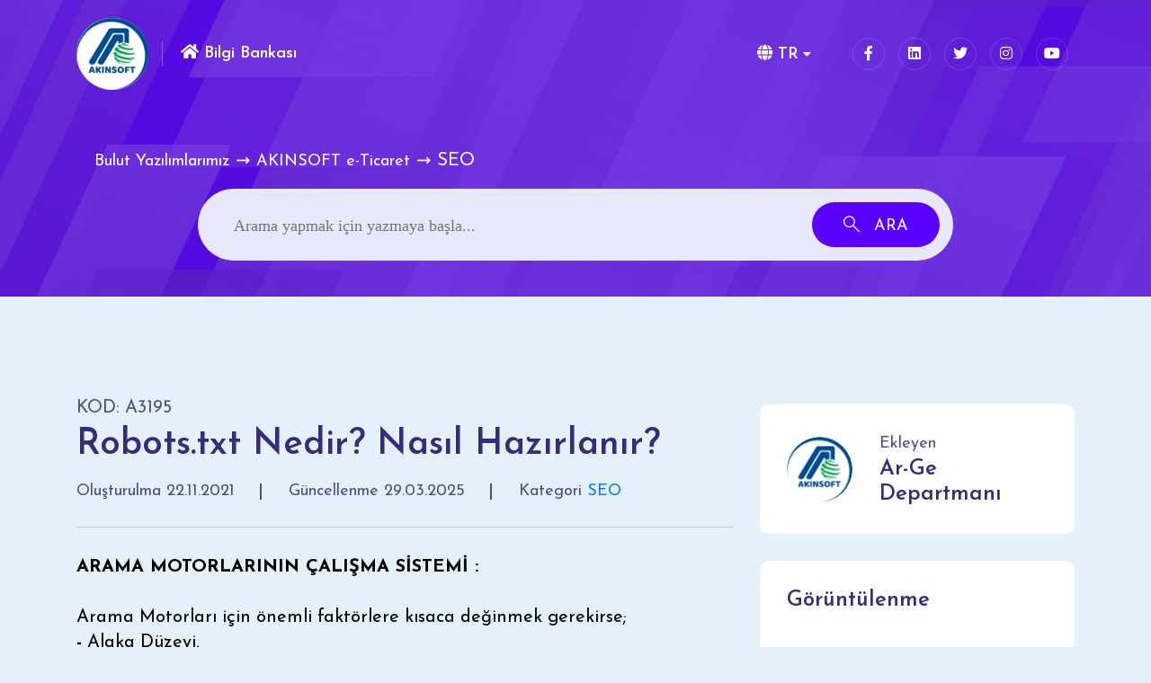

--- FILE ---
content_type: text/html; charset=utf-8
request_url: https://bilgibankasi.akinsoft.net/tr/home/makale/3195-robotstxt-nedir-nasil-hazirlanir
body_size: 11941
content:

<!DOCTYPE html>
<html lang = "tr">
<head>
    <meta charset="utf-8" />
    <meta name="viewport" content="width=device-width, initial-scale=1.0">
    <meta http-equiv="X-UA-Compatible" content="ie=edge">
    <title>Robots.txt Nedir? Nasıl Hazırlanır? - AKINSOFT Bilgi Bankası</title>
    <meta name="keywords" content="AYARLARI,robot,ROBOTS.txt,robottxt,SEO,Arama motoru">
    <meta name="description" content="Robots.txt">

    <meta name="twitter:card" content="summary_large_image" />
	<meta name="twitter:site" content="@akinsoftyazilim" />
	<meta name="twitter:creator" content="@akinsoftyazilim" />
	<meta name="twitter:title" content="Robots.txt Nedir? Nasıl Hazırlanır?" />
	<meta name="twitter:description" content="Robots.txt" />
	<meta name="twitter:image" content="https://bilgibankasi.akinsoft.net/images/touch-icon.png" />	
	<meta property="og:title" content="Robots.txt Nedir? Nasıl Hazırlanır?" />
	<meta property="og:type" content="article" />
	<meta property="og:url" content="http://bilgibankasi.akinsoft.net/tr/home/makale/3195-robotstxt-nedir-nasil-hazirlanir" />
	<meta property="og:image" content="https://bilgibankasi.akinsoft.net/assets/images/bb_og_share.jpg" />  
	<meta property="og:image:type" content="image/jpg">
	<meta property="og:image:alt" content="Bilgi Bankası | Robots.txt Nedir? Nasıl Hazırlanır? | AKINSOFT">
	<meta property="og:description" content="Robots.txt"> 
	<meta property="og:site_name" content="AKINSOFT" />
    <meta property="fb:app_id" content="BILGIBANKASI"/>
    <meta itemprop="url" content="https://bilgibankasi.akinsoft.net/"/>
    <meta name="theme-color" content="#5900ff">
    <meta name="msapplication-navbutton-color" content="#5900ff">
    <meta name="apple-mobile-web-app-status-bar-style" content="#5900ff">
    <meta name="content-language" content="tr" />
    <meta name="author" content="AKINSOFT - bilgibankasi.akinsoft.net | Bilgi Bankası" />
    <meta name="HandheldFriendly" content="true">
    <meta name="robots" content="all" />
    <meta name="copyright" content="Copyright (c) 1995 - 2021 AKINSOFT Software Engineering, All Rights Reserved." />
    <meta name="creator" content="AKINSOFT Software Engineering LLC." />
    <meta name="publisher" content="AKINSOFT Software Engineering LLC." />
    <link rel="canonical" href="https://bilgibankasi.akinsoft.net/">
    <!-- geo-tag.de -->
    <meta name="geo.placename" content="Konya" />
    <meta name="geo.position" content="37.977758;32.5158554" />
    <meta name="geo.region" content="TR-42" />
    <meta name="ICBM" content="37.977758,32.5158554" />
    <meta name="siteid" content="tr">
    <meta name="countryid" content="TR">
    <meta name="country" content="Türkiye">
    <link rel="shortcut icon" href="/assets/images/favicon.png" type="image/x-icon">
    <link rel="stylesheet" href="https://fonts.googleapis.com/css2?family=Josefin+Sans:ital,wght@0,400;0,500;0,600;0,700;1,400;1,500;1,600;1,700&display=swap"/>
        <script type='text/javascript' src='https://platform-api.sharethis.com/js/sharethis.js#property=607eacbb26099f001824151d&amp;product=inline-share-buttons' async='async'></script>

    <link href="/2/bundles/css/main" rel="stylesheet"/>


    
    <link href="/2/assets/node_modules/prismjs/themes/prism.css" rel="stylesheet"/>
<link href="/2/assets/node_modules/prismjs/plugins/toolbar/prism-toolbar.css" rel="stylesheet"/>


    <style>
        .makaleimage {
            -webkit-box-shadow: 0 1px 6px 0 rgb(0 0 0 / 6%), 0 2px 32px 0 rgb(0 0 0 / 16%);
            box-shadow: 0 1px 6px 0 rgb(0 0 0 / 6%), 0 2px 32px 0 rgb(0 0 0 / 16%);
        }
    </style>


</head>
<body data-spy="scroll" data-target="#faq-menu" data-offset="150">

    <!--============= ScrollToTop Section Starts Here =============-->
    <div class="overlayer" id="overlayer">
        <div class="loader">
            <div class="loader-inner"></div>
        </div>
    </div>
    <a title="spy" href="#0" class="scrollToTop"><i class="fas fa-angle-up"></i></a>
    <div class="overlay"></div>
    <!--============= ScrollToTop Section Ends Here =============-->
    


<!--============= Header Section Starts Here =============-->
<header class="header-section">
    <div class="container">
        <div class="header-wrapper">
            <div class="logo-area">
                <div class="logo" style="width: 80px; margin-right: 15px;">
                    <a title="Akınsoft" href="https://www.akinsoft.com.tr/" target="_blank">
                        <img src="/assets/images/logo/logo.png" alt="logo">
                    </a>
                </div>
                <div class="support">
                    
                    <a title="BilgiBankası" href="/tr"><i class="fa fa-home" style="color: white;"></i> Bilgi Bankası</a>
                </div>
            </div>
            <ul class="menu">
                <li class="menu-item-has-children">
                    <a href="#"><i class="fa fa-globe"></i> TR</a>
                    <ul class="submenu" style="display: none;">
                        <li>
                            <a title="Türkçe" class="dropdown-item" href="/tr">Türkçe</a>
                        </li>
                        <li>
                            <a title="İngilizce" class="dropdown-item" href="/en">İngilizce</a>
                        </li>
                    </ul>
                </li>
                <li class="d-md-none text-center">
                    <a title="istek-öneri" href="https://www.akinsoft.com.tr/as/irtibat/istekoneri.php?musteri-hizmetleri" target="_blank" class="m-0 header-button">Bir İstek Gönder</a>
                </li>
            </ul>
            <div class="header-bar d-lg-none">
                <span></span>
                <span></span>
                <span></span>
            </div>

            <div class="header-right">
                <ul class="social-icons d-none d-md-flex">
                    <li>
                        <a title="facebook" target="_blank" href="https://www.facebook.com/akinsoft/"><i class="fab fa-facebook-f"></i></a>
                    </li>
                    <li>
                        <a title="linkedin" target="_blank" href="https://www.linkedin.com/in/akinsoft"><i class="fab fa-linkedin"></i></a>
                    </li>
                    <li>
                        <a title="twitter" target="_blank" href="https://twitter.com/akinsoftyazilim"><i class="fab fa-twitter"></i></a>
                    </li>
                    <li>
                        <a title="instagram" target="_blank" href="https://www.instagram.com/akinsoft"><i class="fab fa-instagram"></i></a>
                    </li>
                    <li>
                        <a title="youtube" target="_blank" href="https://www.youtube.com/akinsoftmedya"><i class="fab fa-youtube"></i></a>
                    </li>
                </ul>
            </div>
        </div>
    </div>
</header>
<!--============= Header Section Ends Here =============-->


    

<style>
    .knowledge-single ul:not(.knowledge-meta,.nulla-list) {
        margin: revert;
        padding: revert;
    }

        .knowledge-single ul:not(.knowledge-meta,.nulla-list) li {
            list-style: revert;
        }

    @media (max-width: 575px) {
        #st-2 .st-btn {
            margin-bottom: 0 !important;
        }
    }
</style>
<div class="hero-section bg_img clean-header" data-background="/assets/images/banner/page-header.jpg">
    <div class="container">
        <div class="banner-content cl-white">
            <ul class="breadcrumb mb-30">
                        <li><a href="/tr/home/makalelistesi?kat=263">Bulut Yazılımlarımız</a></li>
                        <li><a href="/tr/home/makalelistesi?kat=108">AKINSOFT e-Ticaret</a></li>
                        <li>SEO</li>
            </ul>
        </div>
    </div>
</div>
<div class="form-section">
    <div class="container">
        <div class="row justify-content-center">
            <div class="col-md-10">
                <div class="mt--150" style="padding: 30px 40px;">
                    <form action="/tr/home/makalelistesi" class="search-form round no-border mw-925">
                        <input type="text" name="search" placeholder="Arama yapmak için yazmaya başla...">
                        <button type="submit"><i class="flaticon-search"></i> <span class="d-none d-sm-inline-block">Ara</span></button>
                    </form>
                </div>
            </div>
        </div>
    </div>
</div>

<!--============= Knowledge Single Section Starts Here =============-->
<section class="knowledge-single-section padding-bottom padding-top">
    <div class="container">
        <div class="row mb--70">
            <div class="col-xl-8 col-lg-7 mb-70">
                <div class="knowledge-single">
                    <div class="knowledge-header">
                        <p>KOD: A3195</p>
                        <h3 class="title">Robots.txt Nedir? Nasıl Hazırlanır?</h3>
                        <ul class="knowledge-meta">
                            <li>
                                <span>Oluşturulma</span>
                                <span>22.11.2021</span>
                            </li>
                            <li>
                                <span>Güncellenme </span>
                                <span>29.03.2025</span>
                            </li>
                            <li>
                                <span>Kategori</span>
                                <span><a href="/tr/home/makalelistesi?kat=302">SEO</a></span>
                            </li>
                        </ul>
                    </div>
                    <p><span style="color:#000000;"><strong>ARAMA MOTORLARININ ÇALIŞMA SİSTEMİ :</strong></span><br><br><span style="color:#000000;">Arama Motorları için önemli faktörlere kısaca değinmek gerekirse;</span><br><span style="color:#000000;"><strong>-</strong> Alaka Düzeyi,</span><br><span style="color:#000000;"><strong>-</strong> Yetki ve</span><br><span style="color:#000000;"><strong>-</strong> Kişiselleştirme bulunmaktadır.</span><br><span style="color:#000000;">Bu verileri anlamak ve siteleri bunlara göre optimize etmek web sitelere önemli bir oranda fayda sağlayacaktır. Arama motorları (Google, Yandex, Bing vs) her yıl onlarca algoritma değişiklikleri gerçekleştirmektedir. Bunun yapılmasının amacı ise; araştırma yapan ziyaretçilerine daha yakın sonuçlar sağlayabilmektir.&nbsp;</span><br><br><span style="color:#000000;"><strong>Robots.TXT NEDİR?&nbsp;</strong></span><br><br><span style="color:#000000;">Arama motoru robotlarının görevi : Bir Web Sitesi’nin sayfalarını taramak, o Web Sitesi’ni ve Web Sitesi içerisinde bulunan bilgileri arşivlemektir. Bunun için, Online mağaza olarak ya da daha başka amaçlar için açılmış olan o Web Siteleri’nin içerisinde; önemli bilgiler içeren bazı bölümlerde bulunabileceği için; ilgili bölümleri arama motorları robotlarının erişimine kapatmak istenilebilir. Bunu sağlamak için; robot.txt dosyası kullanılabilen en etkili yöntemlerden birisidir.</span><br><br><span style="color:#000000;"><strong>Robots.txt, arama motoru robotlarının, oluşturulmuş olan Web Site için, hangi bölümleri dizine ekleyebileceğini, hangi dizini taraması gerektiğini, hangi arama motoru robotlarının Web Site’ye giriş izni olduğunu veya olmadığını söylemeye yarayan basit bir komut dosyasıdır.</strong></span><br><br><span style="color:#000000;">Örümcek olarak da adlandırılabilen Arama motoru botları, Web site içerisine geldiğinde ilk olarak bu txt dosyasını taramakta olup, txt dosyasında ki komutlara göre sitenin sadece izin verilen bölümlerini dizine eklemektedir.</span><br><br><span style="color:#000000;"><strong>Robots.TXT NASIL HAZIRLANMALIDIR ?</strong></span><br><br><span style="color:#000000;">Robots.txt dosyası, belli standartlara uygun olarak hazırlanması gerekmektedir. Web Site’nin kök dizinine yüklenmelidir. Robots.txt dosyası hazırlanırken; dikkat edilmesi gereken en önemli <strong>üç nokta</strong> bulunmaktadır :</span><br><br><span style="color:#000000;"><strong>- </strong>Robots.txt dosyası, Web Site’nin kök dizininde bulunması,</span><br><span style="color:#000000;"><strong>- </strong>Robots.txt dosyası’nın, UTF-8 karakter kodlaması ile hazırlanmış olması,</span><br><span style="color:#000000;"><strong>- </strong>Robots.txt dosyası’nın, Web Site URL’si ile aynı formatta olması gerekmektedir.</span><br><br><span style="color:#000000;"><strong>1)</strong> Oluşturulan bu txt dosyası kesinlikle, alt bir klasör veya başka bir sayfa içerisinde bulunmaması gerekmektedir.</span><br><span style="color:#000000;"><strong>- </strong>https://www.websiteadresi.com/robots.txt/ şeklinde olmalıdır.</span><br><span style="color:#000000;"><strong>2)</strong> UTF-8 karakter kodlaması dışında hiçbir zaman başka bir kodlama çeşidi kullanılmamalıdır.</span><br><span style="color:#000000;"><strong>3) </strong>Ayrıca Robots.txt dosyasının sahip olduğu URL, web site’nin erişildiği URL ile aynı olmalıdır.&nbsp;</span><br><span style="color:#000000;">Eğer https protokolü kullanılıyorsa, robots.txt dosyasının adresi de https protokolüne uygun olacak şekilde oluşturulmalıdır.</span><br><span style="color:#000000;"><strong>- </strong>Site URL’si : https://www.websiteadresi.com/</span><br><span style="color:#000000;"><strong>- </strong>Robots.txt URL’si : https://www.websiteadresi.com/robots.txt/&nbsp;</span><br><br><span style="color:#000000;"><strong>KOMUTLAR</strong></span><br><span style="color:#000000;">Robots.txt içerisinde belirli işlemleri gerçekleştirmek için standartlaşmış komutlar kullanılır. Bu komutlar temel olarak üç ana başlıkta toplanmaktadır :</span><br><span style="color:#000000;">▪ <strong>Grup komutları</strong></span><br><span style="color:#000000;"><strong>-</strong> Arama motoru robotu engelleme / izin verme,</span><br><span style="color:#000000;"><strong>- </strong>Dizin engelleme / izin verme,</span><br><span style="color:#000000;"><strong>- </strong>Sayfa engelleme / izin verme,</span><br><span style="color:#000000;"><strong>- </strong>Tarama gecikmesi belirtme şeklindedir.</span><br><br><span style="color:#000000;">▪ <strong>Grup dışı komutlar</strong></span><br><span style="color:#000000;"><strong>- </strong>Site haritası belirtme şeklindedir.</span><br><br><span style="color:#000000;">▪ <strong>Yorum ve notlar</strong></span><br><span style="color:#000000;"><strong>- </strong>Dosyaya eklediğiniz komutlar için yorum ve notlar yazma olarak söylenebilir.</span><br><span style="color:#000000;"><strong>&nbsp;</strong></span><br><span style="color:#000000;"><strong>Grup Komutları</strong></span><br><span style="color:#000000;">Grup komutları, kesin ve net ifadelerden oluşmalıdır. Yazım hatası yapılmış veya var olmayan dizin ya da sayfalarla ilgili komutlar dikkate alınmaz. Bu kategori içerisinde örnek olarak bazı komutları verecek olursak ;</span><br><span style="color:#000000;"><strong>User-agent :</strong> Kullanıcı aracısı olarak da bilinen bu komut,Web Sitesine hangi arama motoru robotunun gelebileceğinin ya da gelemeyeceğinin bildirilmesini sağlar. Arama motorları’nın Web Sitesi’ni taraması istenmiyorsa, user-agent komutunu kullanılabilir.</span><br><span style="color:#000000;">user-agent: *</span><br><span style="color:#000000;">disallow: /</span><br><br><span style="color:#000000;"><strong>Dizin engelleme / izin verme :</strong> Web Sitesinde ki belli bir dizinin taranmasını istenip veya istenmeyebilir. Buna göre bu komut satırı kullanılarak işlem gerçekleştirilebilir.&nbsp;</span><br><span style="color:#000000;">Web Sitesi’nde yer alan görsellerin arama motorları tarafından taranmasını istenmiyorsa, bu komut satırını kullanılabilir.</span><br><span style="color:#000000;">user-agent: *</span><br><span style="color:#000000;">disallow: /ozel/</span><br><span style="color:#000000;">Yukarıdaki komut satırını kullanıldığında, arama motoru robotu sitenizdeki https://www.siteadresiniz.com/ozel/ URL’sine sahip olan “ozel” dizinini taramayacak ve bu dizinin içinde yer alan sayfaları dizine eklemeyecektir.</span><br><br><span style="color:#000000;"><strong>Sayfa engelleme / izin verme :</strong> Web sitesinde bulunan özgül(spesifik) bir sayfanın arama motorları tarafından taranması istenmiyorsa, bu komut satırını kullanılabilir.</span><br><span style="color:#000000;">user-agent: *</span><br><span style="color:#000000;">disallow: /ozel-belgeler.html/</span><br><span style="color:#000000;">Yukarıdaki komut satırında sadece,</span><br><span style="color:#000000;">https://www.websiteadresi.com/ozel-belgeler.html adresinde yer alan içeriğin taranmasını ve dizine eklenmesini engelleyecektir.&nbsp;</span><br><br><span style="color:#000000;"><strong>Tarama gecikmesi belirtme : </strong>Web Sitesi’nin belirtilen süre içerisinde taranabildiği kadar taranmasını, bu süre dışında kalan sayfaların taranmamasına sebep olan bir komut satırıdır.</span><br><span style="color:#000000;">user-agent: yandexbot</span><br><span style="color:#000000;">crawl-delay: 2</span><br><span style="color:#000000;">Yukarıdaki komut satırında, yandexbot’un 2 dakika içinde taradığı kadar sayfayı taraması, 2 dakika bittikten sonra kalan dizin ve sayfaları taramadan siteyi terk etmesi gerektiği belirtilmiştir.</span><br><br><span style="color:#000000;"><strong>Grup Dışı Komutlar</strong></span><br><span style="color:#000000;">Sitemap.xml dosyası, sitenizin taranması konusunda arama motoru robotlarına en önemli bilgileri vereceği için, mutlaka kullanılmalıdır.</span><br><br><span style="color:#000000;"><strong>Grup dışı komutlar ise ; </strong>sitemap.xml dosyasının yerini belirtmek için kullanılabilir. Kullanımı kolay olmakla birlikte, sadece sitemap.xml dosyasının URL’sinin doğru şekilde yazılmış olması gerekmektedir.</span><br><span style="color:#000000;">user-agent: *</span><br><span style="color:#000000;">Sitemap : https://www.websiteadresi.com/sitemap.xml</span><br><br><span style="color:#000000;"><strong>Yorum ve Notlar</strong></span><br><span style="color:#000000;">Robots.txt dosyası içerisine, site yöneticisine, tasarımcıya veya kullanıcıya hitap eden, arama motoru robotlarının dikkate almadığı notlar bırakılabilir. Bunun için # karakterini kullanmak gerekmektedir.</span><br><span style="color:#000000;"># Not: Tasarım dizini 1 hafta sonra robot erişimine açılacak.</span><br><span style="color:#000000;">user-agent: *</span><br><span style="color:#000000;">Disallow: /tasarim/</span><br><span style="color:#000000;">Disallow: /dosyalar/ # Bu dizin, kopyalama bittikten sonra erişime açılacak.</span><br><br><span style="color:#000000;"><strong>Robots.txt Dosyasında Kullanılabilen Özel Komutlar</strong></span><br><br><span style="color:#000000;">Robots.txt dosyasına eklenen özel komutlarla, belli bir karakter ya da belli bir URL uzantısını içeren sayfaların hepsini, arama motoru robotlarının erişimine kapatılabilir. Örneğin;</span><br><span style="color:#000000;">user-agent: *</span><br><span style="color:#000000;">Disallow: /*?</span><br><span style="color:#000000;">Yukarıdaki örnekte, URL içerisinde soru işareti (?) olan tüm URL’ler arama motoru robotlarının erişimine kapatılmış durumdadır.</span><br><span style="color:#000000;">User-agent: Googlebot</span><br><span style="color:#000000;">Disallow: /*.asp$</span><br><span style="color:#000000;">Yukarıdaki örnekte, dolar işareti ($) kullanarak Web Sitesi’nde URL uzantısı .asp olan tüm sayfalar, arama motoru robotlarının erişimine kapatılmış olur.</span><br><span style="color:#000000;">Yani, https://www.websiteadresi.com/iletisim/iletisim-formu-deneme.asp gibi URL’ler, arama motoru robotlarının erişimine kapatılmış olur.</span><br><br><br><br><br>&nbsp;</p>
                </div>
            </div>
            <div class="col-xl-4 col-lg-5 mb-70">
                <aside class="sticky-menu">
                    
                    <div class="row">
                        <div class="col-lg-12 col-md-6">
                            <div class="knowledge-widget">
                                <div class="author">
                                    <div class="author-thumb">
                                        <a href="#"><img src="/assets/images/logo/logo.png" alt="personel"></a>
                                    </div>
                                    <div class="author-content">
                                        <span class="by">Ekleyen</span>
                                        <h5 class="subtitle"><a href="#">Ar-Ge Departmanı</a></h5>
                                    </div>
                                </div>
                            </div>
                        </div>
                        <div class="col-lg-12 col-md-6">
                            <div class="knowledge-widget">
                                <div class="call-to-page">
                                    <h5 class="title">Görüntülenme</h5>
                                    <div style="text-align:center;">
                                        <h3 style="cursor:initial; font-size:35px " class="btn" title="Görüntülenme">1.032</h3>
                                    </div>
                                </div>
                            </div>
                        </div>
                        <div class="col-lg-12 col-md-6">
                            <div class="knowledge-widget">
                                <div class="call-to-page">
                                    <h5 class="title">Bu sayfayı yararlı buluyor musunuz?</h5>
                                    <div id="feedback" style="text-align:center">
                                        <button id="thumb_up" class="btn w-auto shadow-none" ><i data-val="1" class="far fa-thumbs-up"></i> <span id="artioy">0</span></button>
                                        <button id="thumb_down" class="btn w-auto shadow-none" ><i data-val="-1" class="far fa-thumbs-down"></i> <span id="eksioy">2</span></button>
                                    </div>
                                </div>
                            </div>
                        </div>
                        <div class="col-lg-12 col-md-6">
                            <div class="knowledge-widget">
                                <div class="call-to-page">
                                    <h1 style="font-size: 24px; line-height: 28px;" class="title">Aradığınızı bulamıyor musunuz?</h1>
                                    <p>
                                        Müşteri hizmetleri ekibimiz sizin için burada!
                                    </p>
                                    <a target="_blank" href="https://www.akinsoft.com.tr/as/irtibat/istekoneri.php?musteri-hizmetleri" class="call-button">Bizimle İletişime Geçin</a>
                                </div>
                            </div>
                        </div>
                    </div>
                    <h5 class="title my-4">Bu Kategorinin En Çok Okunanları</h5>
                    <div class="row justify-content-center mb-30-none">
                            <div class="col-lg-12 col-md-6">
                                <a href="/tr/home/makale/3195-robotstxt-nedir-nasil-hazirlanir" class="popular-item">
                                    <div class="popular-thumb">
                                        <i class="flaticon-file"></i>
                                    </div>
                                    <div class="popular-content">
                                        <span class="info">SEO</span>
                                        <p>Robots.txt Nedir? Nasıl Hazırlanır?</p>
                                    </div>
                                </a>
                            </div>
                            <div class="col-lg-12 col-md-6">
                                <a href="/tr/home/makale/2070-seo-nedir-nasil-yapilir" class="popular-item">
                                    <div class="popular-thumb">
                                        <i class="flaticon-file"></i>
                                    </div>
                                    <div class="popular-content">
                                        <span class="info">SEO</span>
                                        <p>Seo Nedir, Nasıl Yapılır?</p>
                                    </div>
                                </a>
                            </div>
                            <div class="col-lg-12 col-md-6">
                                <a href="/tr/home/makale/3163-seo-ayarlari-meta-alanlari" class="popular-item">
                                    <div class="popular-thumb">
                                        <i class="flaticon-file"></i>
                                    </div>
                                    <div class="popular-content">
                                        <span class="info">SEO</span>
                                        <p>SEO AYARLARI - META ALANLARI</p>
                                    </div>
                                </a>
                            </div>
                            <div class="col-lg-12 col-md-6">
                                <a href="/tr/home/makale/3159-seo-ayarlari-google-analytics-id" class="popular-item">
                                    <div class="popular-thumb">
                                        <i class="flaticon-file"></i>
                                    </div>
                                    <div class="popular-content">
                                        <span class="info">SEO</span>
                                        <p>SEO AYARLARI - Google Analytics ID</p>
                                    </div>
                                </a>
                            </div>
                            <div class="col-lg-12 col-md-6">
                                <a href="/tr/home/makale/3162-seo-ayarlari-google-tag-manager-gtm" class="popular-item">
                                    <div class="popular-thumb">
                                        <i class="flaticon-file"></i>
                                    </div>
                                    <div class="popular-content">
                                        <span class="info">SEO</span>
                                        <p>SEO AYARLARI - Google Tag Manager (GTM)</p>
                                    </div>
                                </a>
                            </div>
                    </div>
                </aside>
            </div>
        </div>
    </div>
</section>

<!--============= Knowledge Single Section Ends Here =============-->


    

<!--============= Have Questions Section Starts Here =============-->
<div class="have-questions-section mb--70--145 section-bg">
    <div class="container">
        <div class="have-question-wrapper">
            <div class="row">
                <div class="col-lg-8">
                    <div class="have-question-content">
                        <h2 class="title">Daha fazla bilgiye mi ihtiyacınız var ?</h2>
                        <p>Müşteri hizmetleri ekibimiz sizin için burada!</p>
                        <a title="isteköneri" href="https://www.akinsoft.com.tr/as/irtibat/istekoneri.php?musteri-hizmetleri" target="_blank" class="custom-button">Bizimle İletişime geçin</a>
                    </div>
                </div>
                <div class="right-thumb d-none d-lg-block">
                    <img src="/assets/images/faq/have-questions.png" alt="faq">
                </div>
            </div>
        </div>
    </div>
</div>
<!--============= Have Questions Section Ends Here =============-->
<!--============= Footer Section Starts Here =============-->
<footer class="footer-section pt-70-145">
    <div class="dot-slider bg_img" data-background="/assets/css/img/footer-dots.png"></div>
    <div class="container">
        <div class="footer-top cl-white padding-bottom padding-top">
            <div class="row mb--50 justify-content-between">
                <div class="col-sm-8 col-lg-4">
                    <div class="footer-widget widget-about">
                        <div class="logo-area">
                            <div class="logo" style="width:inherit">
                                <a title="akinsoft" href="https://www.akinsoft.com.tr/" target="_blank"><img src="/assets/images/logo/logo.png" alt="logo"></a>
                            </div>
                            <div class="support">
                                <a title="Bilgi Bankası" href="/">Bilgi Bankası</a>
                            </div>
                        </div>
                        <p>Bilgi Bankası, 7/24 müşteri destek ve yardım merkezi hizmetimizdir.</p>
                        <ul class="social-icons">
                            <li>
                                <a target="_blank" title="facebook" href="https://www.facebook.com/akinsoft/"><i class="fab fa-facebook-f"></i></a>
                            </li>
                            <li>
                                <a target="_blank" title="linkedin" href="https://www.linkedin.com/in/akinsoft"><i class="fab fa-linkedin"></i></a>
                            </li>
                            <li>
                                <a target="_blank" title="twitter" href="https://twitter.com/akinsoftyazilim"><i class="fab fa-twitter"></i></a>
                            </li>
                            <li>
                                <a target="_blank" title="instagram" href="https://www.instagram.com/akinsoft"><i class="fab fa-instagram"></i></a>
                            </li>
                            <li>
                                <a target="_blank" title="youtube" href="https://www.youtube.com/akinsoftmedya"><i class="fab fa-youtube"></i></a>
                            </li>
                        </ul>
                    </div>
                </div>
                <div class="col-sm-4 col-md-8">
                    <div class="footer-widget widget-link">
                        <h5 class="title">En Populer Makaleler</h5>
                        <ul>
                                <li>
                                    <a title="CREATE or ALTER ASSEMBLY for assembly &#39;Wolvox7Udf_mssql&#39;  &#199;&#246;z&#252;m&#252;" href="/tr/home/makale/3187-create-or-alter-assembly-for-assembly-wolvox7udf_mssql-cozumu">CREATE or ALTER ASSEMBLY for assembly &#39;Wolvox7Udf_mssql&#39;  &#199;&#246;z&#252;m&#252;</a>
                                </li>
                                <li>
                                    <a title="Mobil Satış (Android) Programında Otomatik e-Fatura/e-Arşiv G&#246;nderimi" href="/tr/home/makale/3349-mobil-satis-android-programinda-otomatik-e-faturae-arsiv-gonderimi">Mobil Satış (Android) Programında Otomatik e-Fatura/e-Arşiv G&#246;nderimi</a>
                                </li>
                                <li>
                                    <a title="Katma Değer Vergisi (KDV) Oran Değişikliğinin Wolvox ERP Programında Uyarlanması" href="/tr/home/makale/3641-katma-deger-vergisi-kdv-oran-degisikliginin-wolvox-erp-programinda-uyarlanmasi">Katma Değer Vergisi (KDV) Oran Değişikliğinin Wolvox ERP Programında Uyarlanması</a>
                                </li>
                                <li>
                                    <a title="CafePlus12 Programında Valorant Oyununu &#199;alıştırmak" href="/tr/home/makale/3006-cafeplus12-programinda-valorant-oyununu-calistirmak">CafePlus12 Programında Valorant Oyununu &#199;alıştırmak</a>
                                </li>
                                <li>
                                    <a title="MSSQL Server 2019 kurulumunu nasıl yapabilirim?" href="/tr/home/makale/2220-mssql-server-2019-kurulumunu-nasil-yapabilirim">MSSQL Server 2019 kurulumunu nasıl yapabilirim?</a>
                                </li>
                                <li>
                                    <a title="WOLVOX 8 S&#252;r&#252;m G&#252;ncelleme İşlemleri" href="/tr/home/makale/351-wolvox-8-surum-guncelleme-islemleri">WOLVOX 8 S&#252;r&#252;m G&#252;ncelleme İşlemleri</a>
                                </li>
                                <li>
                                    <a title="AKINSOFT CafePlus 12 programımda URL Loglarını Tutmak" href="/tr/home/makale/11-akinsoft-cafeplus-12-programimda-url-loglarini-tutmak">AKINSOFT CafePlus 12 programımda URL Loglarını Tutmak</a>
                                </li>
                        </ul>
                    </div>
                </div>
            </div>
        </div>
        <div class="footer-bottom cl-white">
            <p>Copyright &copy; 1995-2026 <a title="akinsoft" target="_blank" href="https://www.akinsoft.com.tr/">AKINSOFT Software Engineering </a> | Türkiye'nin Vizyonu - Her Hakkı Saklıdır. <a rel="nofollow" target="_blank" href="https://www.akinsoft.com.tr/kullanim-kosullari.php">Kullanım Koşulları</a> </p>
        </div>
    </div>
</footer>
<!--============= Footer Section Ends Here =============-->



    <script src="/2/bundles/js/main"></script>


    
    <script src="/2/assets/node_modules/prismjs/prism.js"></script>
<script src="/2/assets/node_modules/prismjs/plugins/toolbar/prism-toolbar.min.js"></script>
<script src="/2/assets/node_modules/prismjs/plugins/copy-to-clipboard/prism-copy-to-clipboard.min.js"></script>
<script src="/2/assets/node_modules/prismjs/plugins/autoloader/prism-autoloader.min.js"></script>


<script>
    window.Prism = window.Prism || {};
    window.Prism.manual = true;
    Prism.highlightAll();

    var oylama = null;
    var hit = null;
    var eskioylama = 0;
    var canliOylamaArti = '0';
    var canliOylamaEksi = '2';

    $(function () {
        $(".knowledge-single img").addClass("img-fluid rounded makaleimage");
        lightboxStartToParentWindow($(".knowledge-single img"));

        hit = localStorage.getItem("hit_3195");
        oylama = localStorage.getItem("oylama_3195");

        if (oylama) {
            eskioylama = oylama == null ? 0 : oylama;

            if (eskioylama == 1 && canliOylamaArti == 0) {
                eskioylama = 0;
            } else if (eskioylama == -1 && canliOylamaEksi == 0) {
                eskioylama = 0;
            }

            if (oylama == 1) {
                if ('False'.toLowerCase() != 'true') {
                    $("#thumb_up").click();
                }
            }
            if (oylama == -1) {
                if ('False'.toLowerCase() != 'true') {
                    $("#thumb_down").click();
                }
            }
        }
        if (!hit) {
            localStorage.setItem("hit_3195",1);
            $.post("/tr/home/oylamavehit", {
                blkodu: 3195,
                hit: 1
            });
        }
        else {
            localStorage.setItem("hit_3195", parseInt(hit) + 1);
        }
    });

    $("#thumb_up").click(function () {
        var clicked = "fa text-success active";
        var notclicked = "far";

        var has_far_up = $("#thumb_up i").hasClass(notclicked);
        var has_far_down = $("#thumb_down i").hasClass(notclicked);

        if (!has_far_down) { // hayır seçili iken evete basılırsa
            $("#thumb_down i").addClass(notclicked);
            $("#thumb_down i").removeClass("fa active text-danger");
        }

        if (has_far_up) { //clicked
            $("#thumb_up i").removeClass(notclicked);
            $("#thumb_up i").addClass(clicked);
        }
        else { //notclicked
            $("#thumb_up i").addClass(notclicked);
            $("#thumb_up i").removeClass(clicked);
        }
        gonder();
    });

    $("#thumb_down").click(function () {
        var clicked = "fa text-danger active";
        var notclicked = "far";

        var has_far_up = $("#thumb_up i").hasClass(notclicked);
        var has_far_down = $("#thumb_down i").hasClass(notclicked);

        if (!has_far_up) { // evet seçili iken hayıra basılırsa
            $("#thumb_up i").addClass(notclicked);
            $("#thumb_up i").removeClass("fa active text-success");
        }

        if (has_far_down) { //clicked
            $("#thumb_down i").removeClass(notclicked);
            $("#thumb_down i").addClass(clicked);
        }
        else { //not clicked
            $("#thumb_down i").addClass(notclicked);
            $("#thumb_down i").removeClass(clicked);
        }
        gonder();
    });
    
    function gonder() {
        var oy = $("#feedback .active").data("val");
        if (oy == undefined) {
            oy = 0;
        }
        if (oy != 1 && oy != -1 && oy != 0) {
            return;
        }
        if (eskioylama == oy) {
            return;
        }
        var artioy = parseInt($("#artioy").text());
        var eksioy = parseInt($("#eksioy").text());
        if (eskioylama != 0) {
            if (eskioylama == 1) {
                artioy--;
            }
            if (eskioylama == -1) {
                eksioy--;
            }
        }
        if (oy != 0) {
            if (oy == 1) {
                artioy++;
            }
            if (oy == -1) {
                eksioy++;
            }
        }

        $("#artioy").text(artioy);
        $("#eksioy").text(eksioy);

        $('#thumb_up').attr('disabled', true);
        $('#thumb_down').attr('disabled', true);

        var spinclass = "fas fa-spinner fa-spin";
        var defclass = "";

        if (oy == 1 || (oy == 0 && eskioylama == 1)) {
            defclass = $("#thumb_up i").attr("class");
            $("#thumb_up i").removeClass(defclass);
            $("#thumb_up i").addClass(spinclass);
        }
        if (oy == -1 || (oy == 0 && eskioylama == -1)) {
            defclass = $("#thumb_down i").attr("class");
            $("#thumb_down i").removeClass(defclass);
            $("#thumb_down i").addClass(spinclass);
        }

        $.post("/tr/home/oylamavehit", {
                blkodu: 3195,
                oy: oy,
                eskioy:eskioylama
        }, function () {
            localStorage.setItem("oylama_3195", oy);
            setTimeout(function () {
                if (oy == 1 || (oy == 0 && eskioylama == 1)) {
                    $("#thumb_up i").removeClass(spinclass);
                    $("#thumb_up i").addClass(defclass);
                }
                if (oy == -1 || (oy == 0 && eskioylama == -1)) {
                    $("#thumb_down i").removeClass(spinclass);
                    $("#thumb_down i").addClass(defclass);
                }
                eskioylama = oy;
                $('#thumb_up').removeAttr('disabled');
                $('#thumb_down').removeAttr('disabled');
            }, 300);

        });
    }

    $('figure.table').each(function () {
        var newDiv = $('<div class="table-responsive"></div>');
        newDiv.append($(this).contents());
        $(this).replaceWith(newDiv);
    });
</script>

    <script>
        lightbox.option({
            'resizeDuration': 200,
            'alwaysShowNavOnTouchDevices': true,
            'wrapAround': true,
            'albumLabel': 'Resim %1/%2'
        });

        $(".search-form").on("submit",function () {
            var q = $("[name='search']").val();
            if (q.startsWith("#")) {
                $("[name='search']").val(q.replace("#",""));
                $("[name='search']").attr("name", "tag");
            }

            $(".search-form").submit();
        });

        function lightboxStartToParentWindow(obj) {
            for (var i = 0; i < obj.length; i++) {
                var lightboxName = "lightbox";
                var url = $(obj[i]).attr("src");
                $(obj[i]).wrap($('<a />', {
                    href: url,
                    "data-lightbox": lightboxName,
                    "data-title": $(obj[i]).attr("title"),
                    on: {
                        click: function () {
                            lightbox.start($(this));
                            return false;
                        }
                    }
                }));
            }
        }

        /**
        * All config. options available here:
        * https://cookieconsent.orestbida.com/reference/configuration-reference.html
        */

        var cookieList = Cookies.get();
        var cookieBodyList = [];
        var defaultCookieList = ["_ga","_gid","_ga_281FVT3V9B"]
        defaultCookieList.forEach(key => {
            var obj = {};
            obj.name = key;
            obj.domain ='.akinsoft.net';
            if (key.startsWith("_ga_")) {
                var currCookie = Object.keys(cookieList).find(x=> x.startsWith(key))
                if (currCookie)
                    obj.key = currCookie;
            }     
            if (key == '_ga')
            {
                obj.expiration = "1 Yıl";
                obj.description = "Google Analytics tarafından yüklenen _ga çerez, ziyaretçi, oturum ve kampanya verilerini hesaplar ve ayrıca sitenin analiz raporu için site kullanımını izler. Çerez, bilgileri anonim olarak saklar ve benzersiz ziyaretçileri tanımak için rastgele oluşturulmuş bir numara atar.";
            } else if (key == '_gid')
            {
                obj.expiration = "1 Ay";
                obj.description = "Google Analytics tarafından yüklenen _gid çerez, ziyaretçilerin bir web sitesini nasıl kullandığına ilişkin bilgileri depolarken aynı zamanda web sitesinin performansına ilişkin bir analiz raporu oluşturur. Toplanan verilerden bazıları ziyaretçi sayısını, kaynaklarını ve anonim olarak ziyaret ettikleri sayfaları içerir.";
            } else if (key.startsWith("_ga_")) {
                obj.expiration = "2 Yıl";
                obj.description = "Oturum durumunu sürdürmek için kullanılır.";
            }
            cookieBodyList.push(obj);
        });

        var CAT_NECESSARY = "necessary";
        var CAT_ANALYTICS = "analytics";
        var SERVICE_ANALYTICS_STORAGE = 'analytics_storage'
        // Define dataLayer and the gtag function.
        window.dataLayer = window.dataLayer || [];
        function gtag(){dataLayer.push(arguments);}
        // Set default consent to 'denied' (this should happen before changing any other dataLayer)
        gtag('consent', 'default', {
            [SERVICE_ANALYTICS_STORAGE]: 'denied',
        });
        function updateGtagConsent() {
            gtag('consent', 'update', {
                [SERVICE_ANALYTICS_STORAGE]: CookieConsent.acceptedService(SERVICE_ANALYTICS_STORAGE, CAT_ANALYTICS) ? 'granted' : 'denied',
            });
        }
        
        CookieConsent.run({
            current_lang: 'tr',
            autoclear_cookies: true,
            hide_from_bots:true,
            cookie_expiration: 182,
            cookie_necessary_only_expiration: 7,
            page_scripts: true,
            gui_options: {
                consent_modal: {
                    layout: 'cloud',
                    position: 'bottom center',
                    transition: 'slide'
                },
                settings_modal: {
                    layout: 'box',
                    transition: 'slide'
                }
            },
            categories: {
                necessary: {
                    enabled: true,  // this category is enabled by default
                    readOnly: true  // this category cannot be disabled
                },
                analytics: {
                    autoClear: {
                        cookies: [
                            {
                                name: /^_ga/,   // regex: match all cookies starting with '_ga'
                            },
                            {
                                name: '_gid',   // string: exact cookie name
                            }
                        ]
                    },
                    // See: https://cookieconsent.orestbida.com/reference/configuration-reference.html#category-services
                    services: {
                        [SERVICE_ANALYTICS_STORAGE]: {
                            label: 'Analizlerle (ziyaret süresi gibi) ilgili depolamayı (çerezler gibi) etkinleştirir.',
                        }
                    }
                }
            },
            language: {
                default: 'tr',
                translations: {
                    tr: {
                        consentModal: {
                            title: ``,
                            description: `İnternet sitemizde çerezlerden faydalanılmaktadır. Ayrıntılı bilgi için <span class="c-link">  <a rel="nofollow" data-toggle="modal" class="open-popup-link" href="https://www.akinsoft.com.tr/gizlilik.php" target="_blank" title="Gizlilik Politikamız">Gizlilik Politikamızı</a> ve <a rel="nofollow" data-toggle="modal" class="open-popup-link" href="https://www.akinsoft.com.tr/cerez.php?domain=bilgibankasi.akinsoft.net" target="_blank" title="Çerez Politikamız">Çerez Politikamızı</a> </span> inceleyebilirsiniz.`,
                            acceptAllBtn: 'Kabul Et',
                            acceptNecessaryBtn: 'Reddet',
                            showPreferencesBtn: 'Ayarlar',
                        },
                        preferencesModal: {
                            title: `<img src="https://www.akinsoft.com.tr/logo/images/akinsoft_yatay_logo/akinsoft_yatay_logo.webp" alt="Çerez Logo" class="lazy" style="height: 68px">`,
                            acceptAllBtn: "Çerezleri Kabul Et",
                            acceptNecessaryBtn: 'Reddet',
                            savePreferencesBtn: "Kaydet",
                            closeIconLabel: 'Kapat',
                            sections: [
                                {
                                    title: "Çerez Tercihleri",
                                    description: "Tercihlerinizi özelleştirin."
                                },
                                {
                                    title: "Zorunlu Çerezler",
                                    description: `Bu çerezler, web sitemizin çalışması için gereklidir ve sistemlerimizde kapatılamaz. Bunlar genellikle tarafınızca yapılan ve hizmet talebi anlamına gelen eylemlere yanıt olarak yerleştirilir, örneğin gizlilik tercihlerinizi ayarlamak, oturum açmak ya da formları doldurmak. Tarayıcınızı bu çerezleri engelleyecek ya da bu çerezlerle ilgili olarak size uyarıda bulunacak şekilde ayarlayabilirsiniz, ancak bu durumda sitenizin bazı kısımları çalışmayabilir. Bu çerezler sizi kişisel olarak tanımlayabilecek herhangi bir bilgi saklamamaktadır..`,
                                    //this field will generate a toggle linked to the 'necessary' category
                                    linkedCategory: CAT_NECESSARY,
                                    cookieTable: {
                                        headers: {
                                            name: "Ad",
                                            domain: "Alan Adı",
                                            description: "Açıklama",
                                            expiration: "Bitiş Zamanı"
                                        },
                                        body: [
                                            {
                                                name: "cc_cookie",
                                                domain: ".akinsoft.net",
                                                description: "Web sitemizi ziyaret eden kullanıcılarımızın çerez kullanım bilgilerini içeren çerezdir.",
                                                expiration: "1 Hafta - 6 Ay"
                                            },
                                            {
                                                name: "ASP_NET_SessionId",
                                                domain: "bilgibankasi.akinsoft.net",
                                                description: "Web sitesine ait Session değerini tutar.",
                                                expiration: "1 Saat"
                                            }
                                        ]
                                    }
                                },
                                {
                                    title: "İşlevsel ve analitik çerezler",
                                    description: "Bu çerezler web sitesinin daha zengin işlevsellik ve kişiselleştirme sunmasına olanak sağlar. Bunlar firmamız veya sayfamıza hizmetlerini eklediğimiz üçüncü taraf tedarikçiler tarafından yerleştirilebilir. Bu çerezler size sitemizde önceki ziyaret ve seçimlerinize dayanarak daha kişisel bir deneyim sunmayı amaçlar. Bu çerezlere izin vermediğiniz takdirde bazı hizmetler, hatta hiçbir hizmet düzgün çalışmayabilir.",
                                    linkedCategory: CAT_ANALYTICS,
                                    cookieTable: {
                                        headers: {
                                            name: "Ad",
                                            domain: "Alan Adı",
                                            description: "Açıklama",
                                            expiration: "Bitiş Zamanı"
                                        },
                                        body: cookieBodyList
                                    }
                                },
                            ]
                        }
                    }
                }
            }
        });
    
        $(function () {
            $('.open-popup-link').magnificPopup({
                type: 'iframe',
                iframe: {
                    markup: '<style>.mfp-iframe-holder .mfp-content {max-width: 900px;height:500px}</style>' +
                        '<div class="mfp-iframe-scaler" >' +
                        '<div class="mfp-close"></div>' +
                        '<iframe class="mfp-iframe" frameborder="0" allowfullscreen></iframe>' +
                        '</div></div>'
                }
            });
        });

    </script>

    <script type="application/ld+json" async>
        {
            "@context": "https://schema.org",
            "@graph": [
                {
                    "@type": "Organization",
                    "url": "https://bilgibankasi.akinsoft.net/",
                    "logo": "https://www.akinsoft.com.tr/images/akinsoft_logo.png",
                    "name": "AKIN Yazılım Bilgisayar İth. İhr. San. ve Tic. Ltd. Şti.",
                    "alternateName": "AKINSOFT",
                    "foundingDate": "1995",
                    "founders": [{
                        "@type": "Person",
                        "jobTitle": "AKINSOFT ve AKINROBOTICS Yönetim Kurulu Başkanı",
                        "name": "Özgür AKIN"
                    }],
                    "sameAs": [
                        "https://www.facebook.com/akinsoft",
                        "https://twitter.com/akinsoftyazilim",
                        "https://www.instagram.com/akinsoft",
                        "https://www.youtube.com/akinsoft",
                        "https://www.linkedin.com/in/akinsoft"
                    ]
                }
            ]
        }
    </script>
        <script async src="https://www.googletagmanager.com/gtag/js?id=UA-160665429-8"></script>
        <script>
            window.dataLayer = window.dataLayer || [];
            function gtag(){dataLayer.push(arguments);}
            gtag('js', new Date());

            gtag('config', 'UA-160665429-8');
        </script>


</body>
</html>
